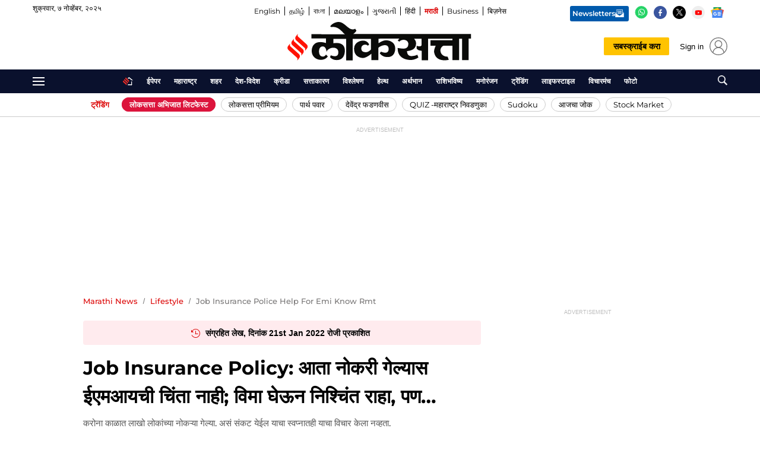

--- FILE ---
content_type: application/javascript
request_url: https://www.loksatta.com/wp-content/themes/ie-network-theme/assets/src/js/vendor/optimise-third-party-scripts.js?ver=21082025.1
body_size: 957
content:
/**
 * This js file is used for common optimize global functions for mobile site.
 *
 * @package indian-express
 */

function addScriptJs( fileName ) {
	var head  = document.head;
	var link  = document.createElement( 'script' );
	link.type = 'text/javascript';
	link.src  = fileName;
	head.appendChild( link );
}

if ( 'undefined' !== typeof onscroll_script
	&& 'mobile' === onscroll_script.device_type
) {
	let touch_scroll_event = true;
	jQuery( document ).on(
		{
			'touchmove': function (e) {
				if (touch_scroll_event) {
					if ( 'undefined' !== typeof onscroll_script.andbeyond_lib ) {
						addScriptJs( onscroll_script.andbeyond_lib );
					}
					if ( 'undefined' !== typeof onscroll_script.crazy_egg_script ) {
						addScriptJs( onscroll_script.crazy_egg_script );
					}
				}
				touch_scroll_event = false;
			}
		}
	);
} else {
	let scroll_flag = false;
	jQuery(window).scroll(
		function () {
			if ( 'undefined' !== typeof onscroll_script ) {
				if (!scroll_flag && window.scrollY > 150) {
					addScriptJs(onscroll_script.andbeyond_lib);
					addScriptJs(onscroll_script.crazy_egg_script);
					scroll_flag = true;
				}
			}
		}
	);
}

/**
 * Function to get cookie value by name.
 *
 * @param {cName} enter cookie name.
 *
 * @returns boolean
 */
function ieGetCookieThirdParty( cName ) {
	var cookies = document.cookie.split( ';' );
	for ( var i = 0; i < cookies.length; i++ ) {
		var cookie = cookies[i].trim();
		if ( cookie.startsWith( cName + '=' ) ) {
			return decodeURIComponent( cookie.substring( cName.length + 1 ) );
		}
	}
	return null;
}

/**
 * Function to check if a script is already loaded.
 *
 * @param {fileURL} enter file URL to check.
 *
 * @returns boolean
 */
function ieJsScriptAlreadyLoaded( fileURL ) {
	return Array.from( document.scripts ).some( script => {
		if ( ! script.src ) {
			return false;
		}

		// Remove query params from the loaded script src.
		const ieJsScriptBase  = script.src.split( '?' )[0];
		return ieJsScriptBase === fileURL;
	} );
}

/**
 * Function to load Vuukle script if conditions are met.
 */
function ieMaybeloadVuukelJs() {
	try {
		if (
			'undefined' !== typeof isSingleCheck &&
			1 === isSingleCheck &&
			'undefined' !== typeof ieNetworkThemeExportsUtils &&
			'undefined' !== typeof ieNetworkThemeExportsUtils.siteUrl &&
			'undefined' !== typeof ieNetworkThemeExportsUtils.siteName &&
			'Loksatta'  === ieNetworkThemeExportsUtils.siteName
		) {
			setTimeout( function() {
				let fileName = ieNetworkThemeExportsUtils.siteUrl + '/wp-content/themes/ie-network-theme/assets/src/js/vendor/min/vuukle.min.js';
				if ( ieGetCookieThirdParty( 'oauth_user' ) && null !== ieGetCookieThirdParty( 'oauth_user' ) ) {

					// Avoid loading the script multiple times.
					if ( ! ieJsScriptAlreadyLoaded( fileName ) ) {
						const ieScriptLoaded = document.createElement( 'script' );
						ieScriptLoaded.src = fileName;
						ieScriptLoaded.async = true;
						document.body.appendChild( ieScriptLoaded );
					}
				}
			}, 200 );
		}
	} catch ( e ) {}
}
ieMaybeloadVuukelJs();


--- FILE ---
content_type: application/javascript
request_url: https://www.loksatta.com/wp-content/themes/ie-network-theme/assets/src/js/vendor/min/taboola-header.js?ver=20062025.1
body_size: 287
content:
function load_taboola_script(){if("undefined"!=typeof taboolaHeaderExports){var o="";"undefined"!=typeof taboolaPublisher&&(o=taboolaPublisher.taboola_publisher),window._taboola=window._taboola||[],_taboola.push(taboolaHeaderExports),"undefined"!=typeof taboolaExports&&void 0!==taboolaExports.container_two&&void 0!==taboolaExports.page_type_data&&document.getElementById(taboolaExports.container_two)&&_taboola.push(taboolaExports.page_type_data),a=document.createElement("script"),t=document.getElementsByTagName("script")[0],e="//cdn.taboola.com/libtrc/"+encodeURIComponent(o)+"/loader.js",n="tb_loader_script",document.getElementById(n)||(a.defer=1,a.src=e,a.id=n,t.parentNode.insertBefore(a,t)),window.performance&&"function"==typeof window.performance.mark&&window.performance.mark("tbl_ic")}var a,t,e,n}"undefined"!=typeof taboolaHeaderExports&&void 0!==taboolaHeaderExports.enable_taboola_hp4u&&"1"!==taboolaHeaderExports.enable_taboola_hp4u?load_taboola_script():(window.taboolaInt=!1,window.addEventListener("scroll",(()=>{window.pageYOffset>500&&!window.taboolaInt&&(load_taboola_script(),window.taboolaInt=!0)})));

--- FILE ---
content_type: application/javascript
request_url: https://www.loksatta.com/wp-content/themes/ie-network-theme/assets/src/js/vendor/min/ie-network-moengage-data-events.min.js?ver=30102023.11
body_size: 1345
content:
jQuery(document).ready(function(){var pageType=custom_ua_data.pageType;var pclval=mo_getCookie("access_token");var isMobileDevice="";var deviceType="Web";var user_type="Not Logged In";if(null!==pclval&&"undefined"!==typeof pclval){user_type="Logged In"}if("object"===typeof navigator&&"undefined"!==navigator.connection){isMobileDevice=/iPhone|iPad|iPod|Android/i.test(navigator.userAgent);deviceType=isMobileDevice?"mweb":"Web"}if(""!==mo_getCookie("moe_user_track_status")&&"0"===mo_getCookie("moe_user_logout_status")&&"1"===mo_getCookie("moe_user_track_status")&&"1"!==mo_getCookie("mo_login_event")){let event_name="user_signed_in";let eventObject={action:"User Signed in",platform_type:deviceType,device_type:moengage_settings.device};track_user_click_events(event_name,eventObject);mo_setCookie("mo_login_event","1",30)}if("home"===pageType){jQuery(".entry-title").on("click","a",function(){let closestMoeDiv=$(this).closest('div[class*="moe-"]');let moeClass="";if(closestMoeDiv.length>0){let classNamesArray=closestMoeDiv.attr("class").split(" ");moeClass=classNamesArray.find(function(name){return name.startsWith("moe-")});if(moeClass){moeClass=moeClass.substring(4)}}let event_name="Homepage_widgets";let eventObject={action:"User clicked on article",platform_type:deviceType,device_type:moengage_settings.device,widget_name:moeClass};track_user_click_events(event_name,eventObject)});jQuery(".post-thumbnail").on("click","a",function(){let closestMoeDiv=$(this).closest('div[class*="moe-"]');let moeClass="";if(closestMoeDiv.length>0){let classNamesArray=closestMoeDiv.attr("class").split(" ");moeClass=classNamesArray.find(function(name){return name.startsWith("moe-")});if(moeClass){moeClass=moeClass.substring(4)}}let event_name="Homepage_widgets";let eventObject={action:"User clicked on article",platform_type:deviceType,device_type:moengage_settings.device,widget_name:moeClass};track_user_click_events(event_name,eventObject)});jQuery(".swiper-wrapper").on("click","a",function(){let closestMoeDiv=$(this).closest('div[class*="moe-"]');let moeClass="";if(closestMoeDiv.length>0){let classNamesArray=closestMoeDiv.attr("class").split(" ");moeClass=classNamesArray.find(function(name){return name.startsWith("moe-")});if(moeClass){moeClass=moeClass.substring(4)}}let event_name="Homepage_widgets";let eventObject={action:"User clicked on article",platform_type:deviceType,device_type:moengage_settings.device,widget_name:moeClass};track_user_click_events(event_name,eventObject)});jQuery(".read-story-article").on("click","a",function(){let closestMoeDiv=$(this).closest('div[class*="moe-"]');let moeClass="";if(closestMoeDiv.length>0){let classNamesArray=closestMoeDiv.attr("class").split(" ");moeClass=classNamesArray.find(function(name){return name.startsWith("moe-")});if(moeClass){moeClass=moeClass.substring(4)}}let event_name="Homepage_widgets";let eventObject={action:"User clicked on article",platform_type:deviceType,device_type:moengage_settings.device,widget_name:moeClass};track_user_click_events(event_name,eventObject)})}if("article"===pageType){let event_name="Article_open";let eventObject={action:"User opened article",platform_type:deviceType,device_type:moengage_settings.device,section:custom_ua_data.primarySection,author:custom_ua_data.authors,user_type:user_type};track_user_click_events(event_name,eventObject);jQuery(".ie-network-custom-share").on("click",".universal_footer_event",function(){let share_widget=$(this).attr("data-event-label");if("MWeb_Twitter"===share_widget||"Desktop_Twitter"===share_widget){share_widget="Twitter"}else if("Whatsapp"===share_widget){share_widget="Whatsapp"}else if("MWeb_Facebook"===share_widget||"Desktop_Facebook"===share_widget){share_widget="Facebook"}else if("Google News Follow"===share_widget){share_widget="Google"}let event_name="Article_detail_"+share_widget+"_share";let eventObject={action:"User clicked on "+share_widget+" share",platform_type:deviceType,device_type:moengage_settings.device,category:custom_ua_data.pageType,section:custom_ua_data.primarySection,user_type:user_type};track_user_click_events(event_name,eventObject)});jQuery(".article_follow_us").on("click",".ie-click-event",function(){let share_widget=$(this).attr("data-event-label");if("MWeb_Twitter"===share_widget||"Desktop_Twitter"===share_widget){share_widget="Twitter"}else if("MWeb_Facebook"===share_widget||"Desktop_Facebook"===share_widget){share_widget="Facebook"}else if("Whatsapp"===share_widget){share_widget="Whatsapp"}else if("Google News Follow"===share_widget){share_widget="Google"}let event_name="Article_detail_"+share_widget+"_share";let eventObject={action:"User clicked on "+share_widget+" share",platform_type:deviceType,device_type:moengage_settings.device,category:custom_ua_data.pageType,section:custom_ua_data.primarySection,user_type:user_type};track_user_click_events(event_name,eventObject)});jQuery(".ie-network-next-story").on("click","a#next-story",function(){let event_name="Article_detail_next_story";let eventObject={action:"User clicked on Next story",platform_type:deviceType,device_type:moengage_settings.device};track_user_click_events(event_name,eventObject)})}const hamburgerMenuItems=document.querySelectorAll(".ie-click-event-hamburger");if(0<hamburgerMenuItems.length){hamburgerMenuItems.forEach(menuItem=>{menuItem.addEventListener("click",function(e){let event_name="Hamburger_sections";let eventObject={action:"User clicked on Hamburger menu items",platform_type:deviceType,device_type:moengage_settings.device,section:menuItem.textContent};track_user_click_events(event_name,eventObject)})})}const topNavItems=document.querySelectorAll(".site-header__navigation li a");if(0<topNavItems.length){topNavItems.forEach(menuItem=>{menuItem.addEventListener("click",function(e){let event_name="Top_nav_sections";let eventObject={action:"User clicked on Top Navigation",platform_type:deviceType,device_type:moengage_settings.device,section:menuItem.textContent};track_user_click_events(event_name,eventObject)})})}const bottomNavItems=document.querySelectorAll(".js-btm-nav a");if(0<bottomNavItems.length){bottomNavItems.forEach(menuItem=>{menuItem.addEventListener("click",function(e){let eventLabel=menuItem.getAttribute("data-event-category");let event_name="Bottom_navigation_bar";let eventObject={action:"User clicked on Bottom Navigation",platform_type:deviceType,device_type:moengage_settings.device,tab_name:eventLabel};track_user_click_events(event_name,eventObject)})})}jQuery(".site-header__navigation-container").on("click",".hamburger_btn",function(){let event_name="Hamburger_sections";let eventObject={action:"User clicked on Hamburger menu"};track_user_click_events(event_name,eventObject)});function track_user_click_events(event_name,eventObject){Moengage.track_event(event_name,eventObject)}function mo_getCookie(c_name){var i,x,y,ARRcookies=document.cookie.split(";");var arr_length=ARRcookies.length;for(i=0;i<arr_length;i++){x=ARRcookies[i].substr(0,ARRcookies[i].indexOf("="));y=ARRcookies[i].substr(ARRcookies[i].indexOf("=")+1);x=x.replace(/^\s+|\s+$/g,"");if(x===c_name){return unescape(y)}}}function mo_setCookie(cname,cvalue,exdays){var d=new Date;d.setTime(d.getTime()+exdays*24*60*60*1e3);var expires="expires="+d.toUTCString();document.cookie=cname+"="+cvalue+";"+expires+";path=/"}});


--- FILE ---
content_type: image/svg+xml
request_url: https://www.loksatta.com/wp-content/themes/ie-network-theme/ctd-classic/images/twitter-icon.svg
body_size: 72
content:
<svg width="27" height="27" viewBox="0 0 27 27" fill="none" xmlns="http://www.w3.org/2000/svg">
    <circle cx="13.5" cy="13.5" r="13.5" fill="#000"/>
    <path d="M15.153 11.928 20.253 6h-1.209l-4.428 5.147L11.079 6H7l5.348 7.784L7 20h1.209l4.676-5.436L16.62 20h4.079l-5.547-8.072zm-1.655 1.924-.542-.775L8.644 6.91H10.5l3.48 4.977.542.775 4.523 6.47h-1.857l-3.69-5.28z" fill="#fff"/>
</svg>


--- FILE ---
content_type: application/javascript
request_url: https://www.loksatta.com/wp-content/themes/ie-network-theme/assets/src/js/vendor/min/ie-tracking.min.js?ver=02072025.01
body_size: 15
content:
var siteDomain="indianexpress.com";if("undefined"!==typeof ieNetworkThemeExports&&"undefined"!==typeof chart_beat_domain&&"undefined"!==typeof chart_beat_domain.site_domain&&null!==typeof ieNetworkThemeExports.site_domain){siteDomain=chart_beat_domain.site_domain}var _sf_async_config=_sf_async_config||{};_sf_async_config.uid=65545;_sf_async_config.domain=siteDomain;_sf_async_config.flickerControl=false;_sf_async_config.useCanonical=true;_sf_async_config.useCanonicalDomain=true;


--- FILE ---
content_type: application/javascript
request_url: https://www.loksatta.com/wp-content/themes/ie-network-theme/ctd-classic/scripts/min/classic-common-scripts.min.js?ver=14082025.2
body_size: 2067
content:
const body=document.querySelector("body"),ham_btn_mobile=document.querySelector(".ham_btn_mobile"),hamburger_menu=document.querySelector(".hamburger_menu"),menuTrigger=jQuery(".hamburger_btn"),hamburger_menu_mobile=document.querySelector(".hamburger_menu_mobile"),m_ham_overlay=document.querySelector(".m-ham_overlay"),menu_arrow_trigger=document.querySelectorAll(".menu-item-has-children .child-trigger"),sub_menu=document.querySelectorAll(".sub-menu"),search_icon=document.querySelector(".search_icon"),search_overlay=document.querySelector(" .search-overlay"),sticky_header=document.querySelector(".sticky_header .search_icon"),search_closed=document.querySelector(".search_closed"),navbar=document.querySelector(".navbar"),navbarScollValue=navbar.offsetTop,ticker=document.querySelector(".ticker"),ticker_closed=document.querySelector(".ticker .close-multipurposeticker");null!==search_icon&&"undefined"!=typeof ieNetworkThemeExports&&ieNetworkThemeExports.siteName&&"Jansatta"!==ieNetworkThemeExports.siteName&&search_icon.addEventListener("click",(function(){search_overlay.classList.toggle("active"),document.getElementById("global-search-input").focus()})),null!==search_closed&&search_closed.addEventListener("click",(function(){search_overlay.classList.remove("active"),document.getElementById("global-search-input").blur()})),null!==ticker_closed&&ticker_closed.addEventListener("click",(function(){ctdClassicTickerCreateCookie("exit_multi_ticker_click","exitmultiticker",6e5),ticker.remove()}));var classiccookietickerval=ctdClassicTickerGetCookie("exit_multi_ticker_click");function sticky_header_components_on_scroll(){window.addEventListener("scroll",(function(){if(null!==search_overlay){search_overlay.classList.add("sticky-search");var e=window.scrollY;navbarScollValue<=e?(navbar.classList.add("sticky_header"),hamburger_menu.classList.add("sticty")):(navbar.classList.remove("sticky_header"),search_overlay.classList.remove("sticky-search"),hamburger_menu.classList.remove("sticty"))}}))}function ctdClassicTickerGetCookie(e){var t,r,i=e+"=",s=document.cookie.split(";"),o=s.length;for(t=0;t<o;t++){for(r=s[t];" "===r.charAt(0);)r=r.substring(1,r.length);if(0===r.indexOf(i))return r.substring(i.length,r.length)}return null}function ctdClassicTickerCreateCookie(e,t,r){var i,s,o=new Date;o.setTime(o.getTime()+r),i=o.toGMTString(),s=-o.getTimezoneOffset()/60,document.cookie=e+"="+t+";timezone="+s+";expires="+i+";path=/"}function wappOnClickHandler(){shareOpen(this.getAttribute("data-share"),1e3,600,"whatsapp")}"exitmultiticker"===classiccookietickerval&&null!=classiccookietickerval&&ticker.classList.add("is-multi-close"),window.addEventListener("scroll",(function(){const e=document.querySelector(".navbar");e&&(window.scrollY>0?e.classList.add("sticky_header"):e.classList.remove("sticky_header"))})),jQuery(document).ready((function(){menuTrigger.on("click",(function(e){e.stopPropagation(),body.classList.toggle("is-menu-open")}));var e,t=document.getElementsByClassName("accordionfaq");for(e=0;e<t.length;e++)t[e].addEventListener("click",(function(){this.classList.toggle("active");var e=this.nextElementSibling;"block"===e.style.display?e.style.display="none":e.style.display="block"}));jQuery(window).width()>769&&(sticky_header_components_on_scroll(),0<jQuery(".global_left_gutter").length&&jQuery(window).scroll((function(){var e=jQuery(".global_left_gutter,.global_right_gutter");0<e.length&&(129<=jQuery(this).scrollTop()?(e.addClass("skining-fixed"),e.fadeIn()):129>jQuery(this).scrollTop()&&e.removeClass("skining-fixed"))})),void 0!==jQuery.fn&&"function"==typeof jQuery.fn.slick&&(jQuery(".section-gallery-slider").slick({slidesToShow:2.1,slidesToScroll:1,autoplay:!0,infinite:!1,autoplaySpeed:2e3}),jQuery(".slick-pause").on("click",(function(){"pause"===jQuery(this).text()?(jQuery(".ticker_slider").slick("slickPause"),jQuery(this).text("play"),jQuery(this).addClass("active")):(jQuery(".ticker_slider").slick("slickPlay"),jQuery(this).text("pause"),jQuery(this).removeClass("active"))})))),void 0!==jQuery.fn&&"function"==typeof jQuery.fn.slick&&jQuery(".ticker_slider").slick({slidesToShow:1,slidesToScroll:1,autoplay:!0,infinite:!0,fade:!0,responsive:[{breakpoint:768,settings:{slidesToShow:1,arrows:!1}}]}),jQuery(menu_arrow_trigger).click((function(e){e.preventDefault();var t=jQuery(this).parent("a").next(".sub-menu");jQuery(sub_menu).not(t).slideUp("fast"),jQuery(menu_arrow_trigger).not(this).removeClass("active-child"),jQuery(t).slideToggle("fast"),jQuery(this).toggleClass("active-child"),jQuery(t).toggleClass("active-sub-menu")}));var r=0;(767>jQuery(window).width()&&jQuery(window).scroll((function(e){var t=jQuery(this).scrollTop();if(120<t)t>r?(jQuery("body").addClass("scrollTopHeader"),jQuery("body").removeClass("iphone")):jQuery("body").removeClass("scrollTopHeader");else{jQuery("body").removeClass("scrollTopHeader");/iPhone/i.test(navigator.userAgent)&&jQuery("body").addClass("iphone")}r=t})),0<document.getElementsByClassName("ctd_viewmoretags").length&&0<document.getElementsByClassName("viewalltags").length)&&(document.getElementsByClassName("viewalltags")[0].onclick=function(){for(var e=document.getElementsByClassName("hidetagsonmobile"),t=e.length,r=0;r<t;r+=1)e[r].style.display="block";document.getElementsByClassName("viewalltags")[0].style.display="none"});if(0<jQuery(".market-menu-btn").length&&jQuery("body").addClass("ie-second-level-menu"),"undefined"!=typeof ieNetworkThemeExportsUtils&&"1"===ieNetworkThemeExportsUtils.right_c)try{jQuery("body").bind("cut copy paste",(function(e){e.preventDefault(),e.stopPropagation()})),jQuery("body").on("contextmenu",(function(e){return!1}))}catch(e){}jQuery("body").on("mouseover",".premium-content-holder",(function(){var e=jQuery(this).position().left,t=jQuery(this).closest(".entry-title").width()-88,r=jQuery(this).position().top;e>=t&&jQuery(this).closest(".entry-title").addClass("position-set-rhs"),e<=92&&r>20&&jQuery(this).closest(".entry-title").addClass("position-set"),r<=20&&jQuery(this).closest(".entry-title").addClass("position-top")})),jQuery("body").on("mouseleave",".premium-content-holder",(function(){jQuery(this).closest().parent().removeClass(),jQuery(this).parent().removeClass("position-set"),jQuery(this).parent().removeClass("position-set-rhs"),jQuery(this).parent().removeClass("position-top")}));const i=jQuery(".app-btn");var s=jQuery(window).scrollTop();jQuery(window).on("scroll",(function(){var e=jQuery(window).scrollTop();e>s?i&&i.addClass("show"):i&&i.removeClass("show"),s=e}))}));var wappShare=document.querySelectorAll("#IE_Whatsapp");function fbOnClickHandler(){shareOpen(this.getAttribute("data-share"),1e3,600,"facebook")}wappShare.forEach((function(e){e.addEventListener("click",wappOnClickHandler)}));var fbShare=document.querySelectorAll("#IE_Facebook");fbShare.forEach((function(e){e.addEventListener("click",fbOnClickHandler)}));var twitShare=document.querySelectorAll("#IE_Twitter");function twitOnClickHandler(){shareOpen(this.getAttribute("data-share"),1e3,600,"twitter")}twitShare.forEach((function(e){e.addEventListener("click",twitOnClickHandler)}));var linkedinShare=document.querySelectorAll("#IE_Linkedin");function linkedinOnClickHandler(){shareOpen(this.getAttribute("data-share"),1e3,600,"linkedin")}function shareOpen(e,t,r,i){var s="";switch(i){case"whatsapp":case"facebook":case"twitter":case"linkedin":s=e;break;default:return void console.error("Invalid platform: "+i)}window.open(s,"_blank","width="+t+", height="+r)}linkedinShare.forEach((function(e){e.addEventListener("click",linkedinOnClickHandler)}));

--- FILE ---
content_type: application/javascript
request_url: https://www.loksatta.com/wp-content/themes/ie-network-theme/assets/src/js/vendor/min/taboola.min.js?ver=01062025.1
body_size: 320
content:
if("undefined"!==typeof taboolaExports){let desktopPlacement="Mid Article Personalisation 4x1";let mobilePlacement="Mid Article Personalisation 1x4";let desktopMode="organic-thumbnails-mid-personalisation-desk";let mobileMode="organic-thumbnails-mid-personalisation-mob";let containerDiv="taboola-mid-article-personalisation";if("undefined"!==typeof taboolaExports&&"undefined"!==typeof taboolaExports.siteName&&"loksatta"===taboolaExports.siteName){desktopPlacement="Mid Article Personalisation 3x1";mobilePlacement="Mid Article Personalisation 1x3";containerDiv="taboola-below-article-personalisation"}if("undefined"!==typeof taboolaExports.mode&&"undefined"!==typeof taboolaExports.container&&"undefined"!==typeof taboolaExports.placement&&"undefined"!==typeof taboolaExports.target_type){window._taboola=window._taboola||[];if("undefined"!==typeof taboolaExports.mode_two&&"undefined"!==typeof taboolaExports.container_two&&"undefined"!==typeof taboolaExports.placement_two&&"undefined"!==typeof taboolaExports.target_type_two&&"undefined"!==typeof taboolaExports.page_type_data){if(document.getElementById(taboolaExports.container_two)){_taboola.push({mode:taboolaExports.mode_two,container:taboolaExports.container_two,placement:taboolaExports.placement_two,target_type:taboolaExports.target_type_two});_taboola.push({flush:true})}}if(taboolaExports.tracking){_taboola.push({mode:taboolaExports.mode,container:taboolaExports.container,placement:taboolaExports.placement,target_type:taboolaExports.target_type,tracking:taboolaExports.tracking})}else{_taboola.push({mode:taboolaExports.mode,container:taboolaExports.container,placement:taboolaExports.placement,target_type:taboolaExports.target_type})}}if("undefined"!==typeof taboolaExports&&"undefined"!==typeof taboolaExports.taboolaRecommendationsWidget&&"1"===taboolaExports.taboolaRecommendationsWidget&&"undefined"!==typeof taboolaExports.hideTaboolaOnArticle&&"1"!==taboolaExports.hideTaboolaOnArticle){if("undefined"!==typeof taboolaExports.isMobile&&"1"===taboolaExports.isMobile){window._taboola=window._taboola||[];_taboola.push({mode:mobileMode,container:containerDiv,placement:mobilePlacement,target_type:"mix"})}else{window._taboola=window._taboola||[];_taboola.push({mode:desktopMode,container:containerDiv,placement:desktopPlacement,target_type:"mix"})}}}


--- FILE ---
content_type: application/javascript
request_url: https://www.loksatta.com/wp-content/themes/ie-network-theme/assets/src/js/vendor/min/also-read-widget-slider-min.js?ver=28082024.2
body_size: 322
content:
if(jQuery(".slider-initialized").length){jQuery(".slider-initialized").slick({infinite:true,slidesToShow:4,slidesToScroll:2,dots:false,responsive:[{breakpoint:500,settings:"unslick"}]});if(document.querySelector("#pcl-rest-content")){var pclRestContent=jQuery("#pcl-rest-content");var observerRest=new MutationObserver(function(mutationsList){mutationsList.forEach(function(mutation){if(mutation.type==="attributes"&&mutation.attributeName==="style"){var displayValue=pclRestContent.css("display");if(displayValue==="block"){jQuery(".slider-initialized").slick("refresh")}}})});observerRest.observe(pclRestContent[0],{attributes:true})}if(document.querySelector(".panelnew")){var panelNew=jQuery(".panelnew");var observerNew=new MutationObserver(function(mutationsList){mutationsList.forEach(function(mutation){if(mutation.type==="attributes"&&mutation.attributeName==="style"){var displayValue=panelNew.css("display");if(displayValue==="block"){jQuery(".slider-initialized").slick("refresh")}}})});observerNew.observe(panelNew[0],{attributes:true})}if(document.querySelector(".parent_also_read")){var parentAlsoRead=jQuery(".parent_also_read");var observerRead=new MutationObserver(function(mutationsList){mutationsList.forEach(function(mutation){if(mutation.type==="attributes"&&mutation.attributeName==="style"){var displayValue=parentAlsoRead.css("display");if(displayValue==="block"){jQuery(".slider-initialized").slick("refresh")}}})});observerRead.observe(parentAlsoRead[0],{attributes:true})}}setTimeout(function(){if(jQuery(".skip-wall").length){jQuery(".skip-wall").on("click",function(){var alsoReadWidgetStyle=jQuery(".container-wall-exclusive").css("display");if("block"===alsoReadWidgetStyle){jQuery(".slider-initialized").slick("refresh")}})}},3e3);
